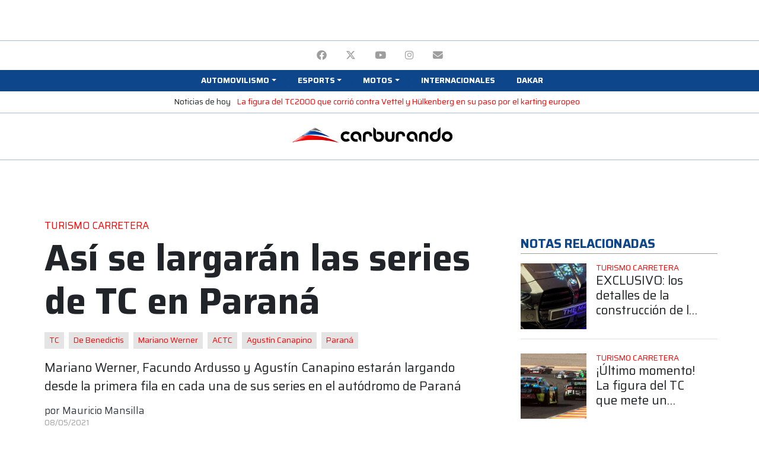

--- FILE ---
content_type: text/html; charset=utf-8
request_url: https://www.google.com/recaptcha/api2/aframe
body_size: 266
content:
<!DOCTYPE HTML><html><head><meta http-equiv="content-type" content="text/html; charset=UTF-8"></head><body><script nonce="nvhRbuSNR5Ge5ypH5Iy3rg">/** Anti-fraud and anti-abuse applications only. See google.com/recaptcha */ try{var clients={'sodar':'https://pagead2.googlesyndication.com/pagead/sodar?'};window.addEventListener("message",function(a){try{if(a.source===window.parent){var b=JSON.parse(a.data);var c=clients[b['id']];if(c){var d=document.createElement('img');d.src=c+b['params']+'&rc='+(localStorage.getItem("rc::a")?sessionStorage.getItem("rc::b"):"");window.document.body.appendChild(d);sessionStorage.setItem("rc::e",parseInt(sessionStorage.getItem("rc::e")||0)+1);localStorage.setItem("rc::h",'1766968956300');}}}catch(b){}});window.parent.postMessage("_grecaptcha_ready", "*");}catch(b){}</script></body></html>

--- FILE ---
content_type: application/javascript; charset=utf-8
request_url: https://fundingchoicesmessages.google.com/f/AGSKWxXp7EuRTnlAlEHhbjS4pw8Sls-bCd-g0ShL_lJy55gZ6KNSEEMgOQ0ZFFOv5hYQD1Fcdy3juMYNicafWcWAfmTA1T8QnNZBwQO9U089qTaQWKcu9uCsueYT25GI-JXXEcEkaFp0QKykOPLSOOsORmrAcdkqui4t7T186AqxVE5AMQPjiCQZ8p-2rkg=/_/ads_yahoo./nb/avanti._adtech./ads_text_/ad_header.
body_size: -1289
content:
window['6c824acb-12d2-41dd-8920-dbbbb7557165'] = true;